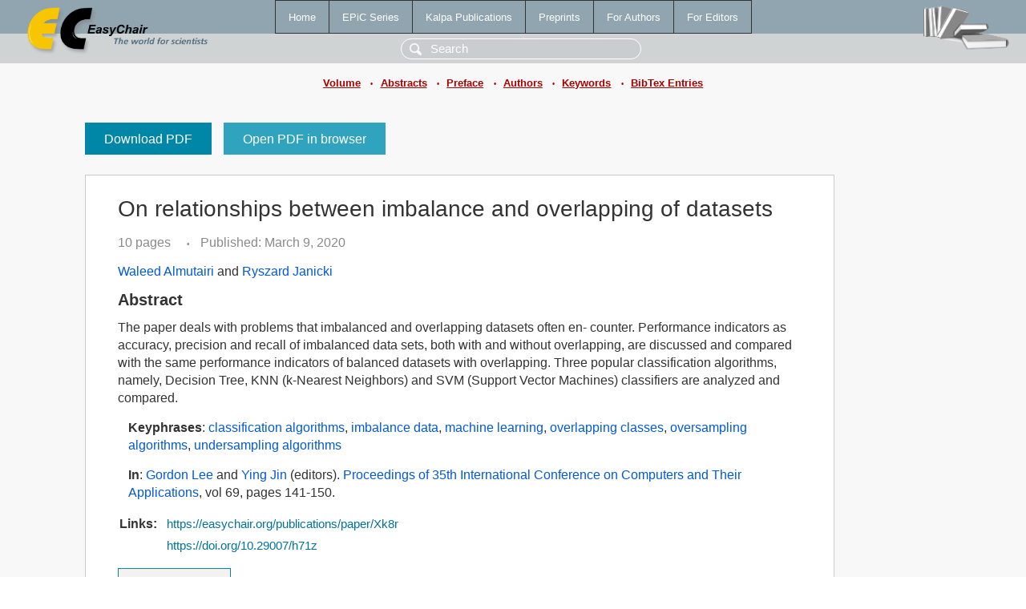

--- FILE ---
content_type: text/html; charset=UTF-8
request_url: https://wwww.easychair.org/publications/paper/Xk8r
body_size: 1931
content:
<!DOCTYPE html>
<html lang='en-US'><head><meta content='text/html; charset=UTF-8' http-equiv='Content-Type'/><title>On relationships between imbalance and overlapping of datasets</title><link href='/images/favicon.ico' rel='icon' type='image/jpeg'/><link href='/css/cool.css?version=531' rel='StyleSheet' type='text/css'/><link href='/css/publications.css?version=531' rel='StyleSheet' type='text/css'/><script src='/js/easy.js?version=531'></script><script src='/publications/pubs.js?version=531'></script></head><body class="pubs"><table class="page"><tr style="height:1%"><td><div class="menu"><table class="menutable"><tr><td><a class="mainmenu" href="/publications/" id="t:HOME">Home</a></td><td><a class="mainmenu" href="/publications/EPiC" id="t:EPIC">EPiC Series</a></td><td><a class="mainmenu" href="/publications/Kalpa" id="t:KALPA">Kalpa Publications</a></td><td><a class="mainmenu" href="/publications/preprints" id="t:PREPRINTS">Preprints</a></td><td><a class="mainmenu" href="/publications/for_authors" id="t:FOR_AUTHORS">For Authors</a></td><td><a class="mainmenu" href="/publications/for_editors" id="t:FOR_EDITORS">For Editors</a></td></tr></table></div><div class="search_row"><form onsubmit="alert('Search is temporarily unavailable');return false;"><input id="search-input" name="query" placeholder="Search" type="text"/></form></div><div id="logo"><a href="/"><img class="logonew_alignment" src="/images/logoECpubs.png"/></a></div><div id="books"><img class="books_alignment" src="/images/books.png"/></div></td></tr><tr style="height:1%"><td class="ltgray"><div class="submenu"><a href="/publications/volume/CATA_2020">Volume</a><span class="bull_sm"> •</span><a href="/publications/volume/CATA_2020/abstracts">Abstracts</a><span class="bull_sm"> •</span><a href="/publications/volume/CATA_2020/preface">Preface</a><span class="bull_sm"> •</span><a href="/publications/volume/CATA_2020/authors">Authors</a><span class="bull_sm"> •</span><a href="/publications/volume/CATA_2020/keywords">Keywords</a><span class="bull_sm"> •</span><a href="/publications/volume/CATA_2020/bibtex">BibTex Entries</a></div></td></tr><tr style="height:99%"><td class="ltgray"><div id="mainColumn"><table id="content_table"><tr><td style="vertical-align:top;width:99%"><a class="pdf_download" href="/publications/paper/Xk8r/download" title="Download full-text PDF">Download PDF</a><a class="pdf_open" href="/publications/paper/Xk8r/open" title="Open full-text paper in browser">Open PDF in browser</a><div class="abstractBox"><h1>On relationships between imbalance and overlapping of datasets</h1><span class="pages">10 pages</span><span class="pagesbull">•</span><span class="date">Published: March 9, 2020</span><div class="authors"><a href="/publications/author/jC7x">Waleed Almutairi</a> and <a href="/publications/author/8QGR">Ryszard Janicki</a></div><h3>Abstract</h3>The paper deals with problems that imbalanced and overlapping datasets often en- counter. Performance indicators as accuracy, precision and recall of imbalanced data sets, both with and without overlapping, are discussed and compared with the same performance indicators of balanced datasets with overlapping. Three popular classification algorithms, namely, Decision Tree, KNN (k-Nearest Neighbors) and SVM (Support Vector Machines) classifiers are analyzed and compared.<p><b>Keyphrases</b>: <a href="/publications/keyword/Sgzc">classification algorithms</a>, <a href="/publications/keyword/BswB">imbalance data</a>, <a href="/publications/keyword/VgxF">machine learning</a>, <a href="/publications/keyword/TRWh">overlapping classes</a>, <a href="/publications/keyword/zQ7M">oversampling algorithms</a>, <a href="/publications/keyword/tN4t">undersampling algorithms</a></p><p><b>In</b>: <a href="/publications/author/lKXn">Gordon Lee</a> and <a href="/publications/author/zZ2t">Ying Jin</a> (editors). <a href="/publications/volume/CATA_2020">Proceedings of 35th International Conference on Computers and Their Applications</a>, vol 69, pages 141-150.</p><table style="margin-top:10px"><tr><td class="paper_link" style="padding-right:7pt"><b>Links:</b></td><td class="paper_link"><a href="/publications/paper/Xk8r" title="EasyChair link">https://easychair.org/publications/paper/Xk8r</a></td></tr><tr><td></td><td class="paper_link"><a href="https://doi.org/10.29007/h71z" title="persistent link using DOI">https://doi.org/10.29007/h71z</a></td></tr></table><div class="bibtex_button" onclick="Pubs.bibtex()">BibTeX entry <div class="bibtex" id="bibtex" onclick="Pubs.bibtexInner()"><pre>@inproceedings{CATA2020:relationships_between_imbalance_overlapping,
  author    = {Waleed Almutairi and Ryszard Janicki},
  title     = {On relationships between imbalance and overlapping of datasets},
  booktitle = {Proceedings of 35th International Conference on Computers and Their Applications},
  editor    = {Gordon Lee and Ying Jin},
  series    = {EPiC Series in Computing},
  volume    = {69},
  publisher = {EasyChair},
  bibsource = {EasyChair, https://easychair.org},
  issn      = {2398-7340},
  url       = {/publications/paper/Xk8r},
  doi       = {10.29007/h71z},
  pages     = {141-150},
  year      = {2020}}
</pre></div></div></div><a class="pdf_download" href="/publications/paper/Xk8r/download" title="Download full-text PDF">Download PDF</a><a class="pdf_open" href="/publications/paper/Xk8r/open" title="Open full-text paper in browser">Open PDF in browser</a></td></tr></table></div></td></tr><tr><td class="footer">Copyright © 2012-2026 easychair.org. All rights reserved.</td></tr></table></body></html>